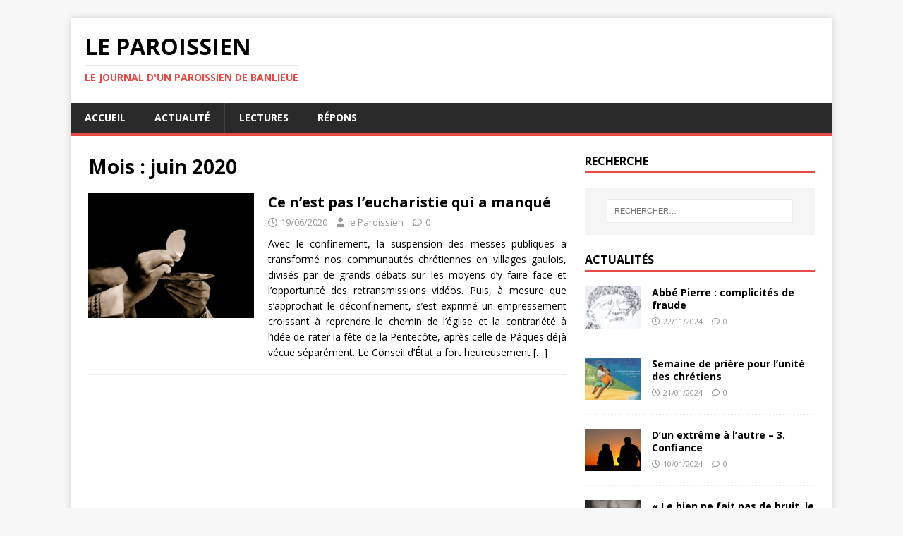

--- FILE ---
content_type: text/html; charset=UTF-8
request_url: https://www.leparoissien.fr/2020/06/
body_size: 11975
content:
<!DOCTYPE html>
<html class="no-js" lang="fr-FR">
<head>
<meta charset="UTF-8">
<meta name="viewport" content="width=device-width, initial-scale=1.0">
<link rel="profile" href="http://gmpg.org/xfn/11" />
<meta name='robots' content='noindex, follow' />
	<style>img:is([sizes="auto" i], [sizes^="auto," i]) { contain-intrinsic-size: 3000px 1500px }</style>
	
	<!-- This site is optimized with the Yoast SEO plugin v26.7 - https://yoast.com/wordpress/plugins/seo/ -->
	<title>juin 2020 - Le Paroissien</title>
	<meta property="og:locale" content="fr_FR" />
	<meta property="og:type" content="website" />
	<meta property="og:title" content="juin 2020 - Le Paroissien" />
	<meta property="og:url" content="https://www.leparoissien.fr/2020/06/" />
	<meta property="og:site_name" content="Le Paroissien" />
	<meta name="twitter:card" content="summary_large_image" />
	<script type="application/ld+json" class="yoast-schema-graph">{"@context":"https://schema.org","@graph":[{"@type":"CollectionPage","@id":"https://www.leparoissien.fr/2020/06/","url":"https://www.leparoissien.fr/2020/06/","name":"juin 2020 - Le Paroissien","isPartOf":{"@id":"https://www.leparoissien.fr/#website"},"primaryImageOfPage":{"@id":"https://www.leparoissien.fr/2020/06/#primaryimage"},"image":{"@id":"https://www.leparoissien.fr/2020/06/#primaryimage"},"thumbnailUrl":"https://www.leparoissien.fr/wp-content/uploads/2020/06/confinement-eucharistie-assemblee-scaled.jpg","breadcrumb":{"@id":"https://www.leparoissien.fr/2020/06/#breadcrumb"},"inLanguage":"fr-FR"},{"@type":"ImageObject","inLanguage":"fr-FR","@id":"https://www.leparoissien.fr/2020/06/#primaryimage","url":"https://www.leparoissien.fr/wp-content/uploads/2020/06/confinement-eucharistie-assemblee-scaled.jpg","contentUrl":"https://www.leparoissien.fr/wp-content/uploads/2020/06/confinement-eucharistie-assemblee-scaled.jpg","width":2560,"height":1707},{"@type":"BreadcrumbList","@id":"https://www.leparoissien.fr/2020/06/#breadcrumb","itemListElement":[{"@type":"ListItem","position":1,"name":"Accueil","item":"https://www.leparoissien.fr/"},{"@type":"ListItem","position":2,"name":"Archives pour juin 2020"}]},{"@type":"WebSite","@id":"https://www.leparoissien.fr/#website","url":"https://www.leparoissien.fr/","name":"Le Paroissien","description":"Le journal d&#039;un paroissien de banlieue","publisher":{"@id":"https://www.leparoissien.fr/#/schema/person/f2ab747093e3a8c32ebc5a4ffd9b78c8"},"potentialAction":[{"@type":"SearchAction","target":{"@type":"EntryPoint","urlTemplate":"https://www.leparoissien.fr/?s={search_term_string}"},"query-input":{"@type":"PropertyValueSpecification","valueRequired":true,"valueName":"search_term_string"}}],"inLanguage":"fr-FR"},{"@type":["Person","Organization"],"@id":"https://www.leparoissien.fr/#/schema/person/f2ab747093e3a8c32ebc5a4ffd9b78c8","name":"le Paroissien","image":{"@type":"ImageObject","inLanguage":"fr-FR","@id":"https://www.leparoissien.fr/#/schema/person/image/","url":"https://secure.gravatar.com/avatar/723509a0b72aa096b81c722b41a0ed6efd7dce9a80c42ba1bcd0f3ec69001694?s=96&d=mm&r=g","contentUrl":"https://secure.gravatar.com/avatar/723509a0b72aa096b81c722b41a0ed6efd7dce9a80c42ba1bcd0f3ec69001694?s=96&d=mm&r=g","caption":"le Paroissien"},"logo":{"@id":"https://www.leparoissien.fr/#/schema/person/image/"}}]}</script>
	<!-- / Yoast SEO plugin. -->


<link rel='dns-prefetch' href='//fonts.googleapis.com' />
<link rel="alternate" type="application/rss+xml" title="Le Paroissien &raquo; Flux" href="https://www.leparoissien.fr/feed/" />
<link rel="alternate" type="application/rss+xml" title="Le Paroissien &raquo; Flux des commentaires" href="https://www.leparoissien.fr/comments/feed/" />
<script type="text/javascript">
/* <![CDATA[ */
window._wpemojiSettings = {"baseUrl":"https:\/\/s.w.org\/images\/core\/emoji\/16.0.1\/72x72\/","ext":".png","svgUrl":"https:\/\/s.w.org\/images\/core\/emoji\/16.0.1\/svg\/","svgExt":".svg","source":{"concatemoji":"https:\/\/www.leparoissien.fr\/wp-includes\/js\/wp-emoji-release.min.js?ver=6.8.3"}};
/*! This file is auto-generated */
!function(s,n){var o,i,e;function c(e){try{var t={supportTests:e,timestamp:(new Date).valueOf()};sessionStorage.setItem(o,JSON.stringify(t))}catch(e){}}function p(e,t,n){e.clearRect(0,0,e.canvas.width,e.canvas.height),e.fillText(t,0,0);var t=new Uint32Array(e.getImageData(0,0,e.canvas.width,e.canvas.height).data),a=(e.clearRect(0,0,e.canvas.width,e.canvas.height),e.fillText(n,0,0),new Uint32Array(e.getImageData(0,0,e.canvas.width,e.canvas.height).data));return t.every(function(e,t){return e===a[t]})}function u(e,t){e.clearRect(0,0,e.canvas.width,e.canvas.height),e.fillText(t,0,0);for(var n=e.getImageData(16,16,1,1),a=0;a<n.data.length;a++)if(0!==n.data[a])return!1;return!0}function f(e,t,n,a){switch(t){case"flag":return n(e,"\ud83c\udff3\ufe0f\u200d\u26a7\ufe0f","\ud83c\udff3\ufe0f\u200b\u26a7\ufe0f")?!1:!n(e,"\ud83c\udde8\ud83c\uddf6","\ud83c\udde8\u200b\ud83c\uddf6")&&!n(e,"\ud83c\udff4\udb40\udc67\udb40\udc62\udb40\udc65\udb40\udc6e\udb40\udc67\udb40\udc7f","\ud83c\udff4\u200b\udb40\udc67\u200b\udb40\udc62\u200b\udb40\udc65\u200b\udb40\udc6e\u200b\udb40\udc67\u200b\udb40\udc7f");case"emoji":return!a(e,"\ud83e\udedf")}return!1}function g(e,t,n,a){var r="undefined"!=typeof WorkerGlobalScope&&self instanceof WorkerGlobalScope?new OffscreenCanvas(300,150):s.createElement("canvas"),o=r.getContext("2d",{willReadFrequently:!0}),i=(o.textBaseline="top",o.font="600 32px Arial",{});return e.forEach(function(e){i[e]=t(o,e,n,a)}),i}function t(e){var t=s.createElement("script");t.src=e,t.defer=!0,s.head.appendChild(t)}"undefined"!=typeof Promise&&(o="wpEmojiSettingsSupports",i=["flag","emoji"],n.supports={everything:!0,everythingExceptFlag:!0},e=new Promise(function(e){s.addEventListener("DOMContentLoaded",e,{once:!0})}),new Promise(function(t){var n=function(){try{var e=JSON.parse(sessionStorage.getItem(o));if("object"==typeof e&&"number"==typeof e.timestamp&&(new Date).valueOf()<e.timestamp+604800&&"object"==typeof e.supportTests)return e.supportTests}catch(e){}return null}();if(!n){if("undefined"!=typeof Worker&&"undefined"!=typeof OffscreenCanvas&&"undefined"!=typeof URL&&URL.createObjectURL&&"undefined"!=typeof Blob)try{var e="postMessage("+g.toString()+"("+[JSON.stringify(i),f.toString(),p.toString(),u.toString()].join(",")+"));",a=new Blob([e],{type:"text/javascript"}),r=new Worker(URL.createObjectURL(a),{name:"wpTestEmojiSupports"});return void(r.onmessage=function(e){c(n=e.data),r.terminate(),t(n)})}catch(e){}c(n=g(i,f,p,u))}t(n)}).then(function(e){for(var t in e)n.supports[t]=e[t],n.supports.everything=n.supports.everything&&n.supports[t],"flag"!==t&&(n.supports.everythingExceptFlag=n.supports.everythingExceptFlag&&n.supports[t]);n.supports.everythingExceptFlag=n.supports.everythingExceptFlag&&!n.supports.flag,n.DOMReady=!1,n.readyCallback=function(){n.DOMReady=!0}}).then(function(){return e}).then(function(){var e;n.supports.everything||(n.readyCallback(),(e=n.source||{}).concatemoji?t(e.concatemoji):e.wpemoji&&e.twemoji&&(t(e.twemoji),t(e.wpemoji)))}))}((window,document),window._wpemojiSettings);
/* ]]> */
</script>

<style id='wp-emoji-styles-inline-css' type='text/css'>

	img.wp-smiley, img.emoji {
		display: inline !important;
		border: none !important;
		box-shadow: none !important;
		height: 1em !important;
		width: 1em !important;
		margin: 0 0.07em !important;
		vertical-align: -0.1em !important;
		background: none !important;
		padding: 0 !important;
	}
</style>
<link rel='stylesheet' id='wp-block-library-css' href='https://www.leparoissien.fr/wp-includes/css/dist/block-library/style.min.css?ver=6.8.3' type='text/css' media='all' />
<style id='classic-theme-styles-inline-css' type='text/css'>
/*! This file is auto-generated */
.wp-block-button__link{color:#fff;background-color:#32373c;border-radius:9999px;box-shadow:none;text-decoration:none;padding:calc(.667em + 2px) calc(1.333em + 2px);font-size:1.125em}.wp-block-file__button{background:#32373c;color:#fff;text-decoration:none}
</style>
<style id='global-styles-inline-css' type='text/css'>
:root{--wp--preset--aspect-ratio--square: 1;--wp--preset--aspect-ratio--4-3: 4/3;--wp--preset--aspect-ratio--3-4: 3/4;--wp--preset--aspect-ratio--3-2: 3/2;--wp--preset--aspect-ratio--2-3: 2/3;--wp--preset--aspect-ratio--16-9: 16/9;--wp--preset--aspect-ratio--9-16: 9/16;--wp--preset--color--black: #000000;--wp--preset--color--cyan-bluish-gray: #abb8c3;--wp--preset--color--white: #ffffff;--wp--preset--color--pale-pink: #f78da7;--wp--preset--color--vivid-red: #cf2e2e;--wp--preset--color--luminous-vivid-orange: #ff6900;--wp--preset--color--luminous-vivid-amber: #fcb900;--wp--preset--color--light-green-cyan: #7bdcb5;--wp--preset--color--vivid-green-cyan: #00d084;--wp--preset--color--pale-cyan-blue: #8ed1fc;--wp--preset--color--vivid-cyan-blue: #0693e3;--wp--preset--color--vivid-purple: #9b51e0;--wp--preset--gradient--vivid-cyan-blue-to-vivid-purple: linear-gradient(135deg,rgba(6,147,227,1) 0%,rgb(155,81,224) 100%);--wp--preset--gradient--light-green-cyan-to-vivid-green-cyan: linear-gradient(135deg,rgb(122,220,180) 0%,rgb(0,208,130) 100%);--wp--preset--gradient--luminous-vivid-amber-to-luminous-vivid-orange: linear-gradient(135deg,rgba(252,185,0,1) 0%,rgba(255,105,0,1) 100%);--wp--preset--gradient--luminous-vivid-orange-to-vivid-red: linear-gradient(135deg,rgba(255,105,0,1) 0%,rgb(207,46,46) 100%);--wp--preset--gradient--very-light-gray-to-cyan-bluish-gray: linear-gradient(135deg,rgb(238,238,238) 0%,rgb(169,184,195) 100%);--wp--preset--gradient--cool-to-warm-spectrum: linear-gradient(135deg,rgb(74,234,220) 0%,rgb(151,120,209) 20%,rgb(207,42,186) 40%,rgb(238,44,130) 60%,rgb(251,105,98) 80%,rgb(254,248,76) 100%);--wp--preset--gradient--blush-light-purple: linear-gradient(135deg,rgb(255,206,236) 0%,rgb(152,150,240) 100%);--wp--preset--gradient--blush-bordeaux: linear-gradient(135deg,rgb(254,205,165) 0%,rgb(254,45,45) 50%,rgb(107,0,62) 100%);--wp--preset--gradient--luminous-dusk: linear-gradient(135deg,rgb(255,203,112) 0%,rgb(199,81,192) 50%,rgb(65,88,208) 100%);--wp--preset--gradient--pale-ocean: linear-gradient(135deg,rgb(255,245,203) 0%,rgb(182,227,212) 50%,rgb(51,167,181) 100%);--wp--preset--gradient--electric-grass: linear-gradient(135deg,rgb(202,248,128) 0%,rgb(113,206,126) 100%);--wp--preset--gradient--midnight: linear-gradient(135deg,rgb(2,3,129) 0%,rgb(40,116,252) 100%);--wp--preset--font-size--small: 13px;--wp--preset--font-size--medium: 20px;--wp--preset--font-size--large: 36px;--wp--preset--font-size--x-large: 42px;--wp--preset--spacing--20: 0.44rem;--wp--preset--spacing--30: 0.67rem;--wp--preset--spacing--40: 1rem;--wp--preset--spacing--50: 1.5rem;--wp--preset--spacing--60: 2.25rem;--wp--preset--spacing--70: 3.38rem;--wp--preset--spacing--80: 5.06rem;--wp--preset--shadow--natural: 6px 6px 9px rgba(0, 0, 0, 0.2);--wp--preset--shadow--deep: 12px 12px 50px rgba(0, 0, 0, 0.4);--wp--preset--shadow--sharp: 6px 6px 0px rgba(0, 0, 0, 0.2);--wp--preset--shadow--outlined: 6px 6px 0px -3px rgba(255, 255, 255, 1), 6px 6px rgba(0, 0, 0, 1);--wp--preset--shadow--crisp: 6px 6px 0px rgba(0, 0, 0, 1);}:where(.is-layout-flex){gap: 0.5em;}:where(.is-layout-grid){gap: 0.5em;}body .is-layout-flex{display: flex;}.is-layout-flex{flex-wrap: wrap;align-items: center;}.is-layout-flex > :is(*, div){margin: 0;}body .is-layout-grid{display: grid;}.is-layout-grid > :is(*, div){margin: 0;}:where(.wp-block-columns.is-layout-flex){gap: 2em;}:where(.wp-block-columns.is-layout-grid){gap: 2em;}:where(.wp-block-post-template.is-layout-flex){gap: 1.25em;}:where(.wp-block-post-template.is-layout-grid){gap: 1.25em;}.has-black-color{color: var(--wp--preset--color--black) !important;}.has-cyan-bluish-gray-color{color: var(--wp--preset--color--cyan-bluish-gray) !important;}.has-white-color{color: var(--wp--preset--color--white) !important;}.has-pale-pink-color{color: var(--wp--preset--color--pale-pink) !important;}.has-vivid-red-color{color: var(--wp--preset--color--vivid-red) !important;}.has-luminous-vivid-orange-color{color: var(--wp--preset--color--luminous-vivid-orange) !important;}.has-luminous-vivid-amber-color{color: var(--wp--preset--color--luminous-vivid-amber) !important;}.has-light-green-cyan-color{color: var(--wp--preset--color--light-green-cyan) !important;}.has-vivid-green-cyan-color{color: var(--wp--preset--color--vivid-green-cyan) !important;}.has-pale-cyan-blue-color{color: var(--wp--preset--color--pale-cyan-blue) !important;}.has-vivid-cyan-blue-color{color: var(--wp--preset--color--vivid-cyan-blue) !important;}.has-vivid-purple-color{color: var(--wp--preset--color--vivid-purple) !important;}.has-black-background-color{background-color: var(--wp--preset--color--black) !important;}.has-cyan-bluish-gray-background-color{background-color: var(--wp--preset--color--cyan-bluish-gray) !important;}.has-white-background-color{background-color: var(--wp--preset--color--white) !important;}.has-pale-pink-background-color{background-color: var(--wp--preset--color--pale-pink) !important;}.has-vivid-red-background-color{background-color: var(--wp--preset--color--vivid-red) !important;}.has-luminous-vivid-orange-background-color{background-color: var(--wp--preset--color--luminous-vivid-orange) !important;}.has-luminous-vivid-amber-background-color{background-color: var(--wp--preset--color--luminous-vivid-amber) !important;}.has-light-green-cyan-background-color{background-color: var(--wp--preset--color--light-green-cyan) !important;}.has-vivid-green-cyan-background-color{background-color: var(--wp--preset--color--vivid-green-cyan) !important;}.has-pale-cyan-blue-background-color{background-color: var(--wp--preset--color--pale-cyan-blue) !important;}.has-vivid-cyan-blue-background-color{background-color: var(--wp--preset--color--vivid-cyan-blue) !important;}.has-vivid-purple-background-color{background-color: var(--wp--preset--color--vivid-purple) !important;}.has-black-border-color{border-color: var(--wp--preset--color--black) !important;}.has-cyan-bluish-gray-border-color{border-color: var(--wp--preset--color--cyan-bluish-gray) !important;}.has-white-border-color{border-color: var(--wp--preset--color--white) !important;}.has-pale-pink-border-color{border-color: var(--wp--preset--color--pale-pink) !important;}.has-vivid-red-border-color{border-color: var(--wp--preset--color--vivid-red) !important;}.has-luminous-vivid-orange-border-color{border-color: var(--wp--preset--color--luminous-vivid-orange) !important;}.has-luminous-vivid-amber-border-color{border-color: var(--wp--preset--color--luminous-vivid-amber) !important;}.has-light-green-cyan-border-color{border-color: var(--wp--preset--color--light-green-cyan) !important;}.has-vivid-green-cyan-border-color{border-color: var(--wp--preset--color--vivid-green-cyan) !important;}.has-pale-cyan-blue-border-color{border-color: var(--wp--preset--color--pale-cyan-blue) !important;}.has-vivid-cyan-blue-border-color{border-color: var(--wp--preset--color--vivid-cyan-blue) !important;}.has-vivid-purple-border-color{border-color: var(--wp--preset--color--vivid-purple) !important;}.has-vivid-cyan-blue-to-vivid-purple-gradient-background{background: var(--wp--preset--gradient--vivid-cyan-blue-to-vivid-purple) !important;}.has-light-green-cyan-to-vivid-green-cyan-gradient-background{background: var(--wp--preset--gradient--light-green-cyan-to-vivid-green-cyan) !important;}.has-luminous-vivid-amber-to-luminous-vivid-orange-gradient-background{background: var(--wp--preset--gradient--luminous-vivid-amber-to-luminous-vivid-orange) !important;}.has-luminous-vivid-orange-to-vivid-red-gradient-background{background: var(--wp--preset--gradient--luminous-vivid-orange-to-vivid-red) !important;}.has-very-light-gray-to-cyan-bluish-gray-gradient-background{background: var(--wp--preset--gradient--very-light-gray-to-cyan-bluish-gray) !important;}.has-cool-to-warm-spectrum-gradient-background{background: var(--wp--preset--gradient--cool-to-warm-spectrum) !important;}.has-blush-light-purple-gradient-background{background: var(--wp--preset--gradient--blush-light-purple) !important;}.has-blush-bordeaux-gradient-background{background: var(--wp--preset--gradient--blush-bordeaux) !important;}.has-luminous-dusk-gradient-background{background: var(--wp--preset--gradient--luminous-dusk) !important;}.has-pale-ocean-gradient-background{background: var(--wp--preset--gradient--pale-ocean) !important;}.has-electric-grass-gradient-background{background: var(--wp--preset--gradient--electric-grass) !important;}.has-midnight-gradient-background{background: var(--wp--preset--gradient--midnight) !important;}.has-small-font-size{font-size: var(--wp--preset--font-size--small) !important;}.has-medium-font-size{font-size: var(--wp--preset--font-size--medium) !important;}.has-large-font-size{font-size: var(--wp--preset--font-size--large) !important;}.has-x-large-font-size{font-size: var(--wp--preset--font-size--x-large) !important;}
:where(.wp-block-post-template.is-layout-flex){gap: 1.25em;}:where(.wp-block-post-template.is-layout-grid){gap: 1.25em;}
:where(.wp-block-columns.is-layout-flex){gap: 2em;}:where(.wp-block-columns.is-layout-grid){gap: 2em;}
:root :where(.wp-block-pullquote){font-size: 1.5em;line-height: 1.6;}
</style>
<link rel='stylesheet' id='contact-form-7-css' href='https://www.leparoissien.fr/wp-content/plugins/contact-form-7/includes/css/styles.css?ver=6.1.4' type='text/css' media='all' />
<link rel='stylesheet' id='crp-public-css' href='https://www.leparoissien.fr/wp-content/plugins/custom-related-posts/dist/public.css?ver=1.8.0' type='text/css' media='all' />
<link rel='stylesheet' id='parent-style-css' href='https://www.leparoissien.fr/wp-content/themes/mh-magazine-lite/style.css?ver=6.8.3' type='text/css' media='all' />
<link rel='stylesheet' id='mh-google-fonts-css' href='https://fonts.googleapis.com/css?family=Open+Sans:400,400italic,700,600' type='text/css' media='all' />
<link rel='stylesheet' id='mh-magazine-lite-css' href='https://www.leparoissien.fr/wp-content/themes/leparoissien/style.css?ver=2.10.0' type='text/css' media='all' />
<link rel='stylesheet' id='mh-font-awesome-css' href='https://www.leparoissien.fr/wp-content/themes/mh-magazine-lite/includes/font-awesome.min.css' type='text/css' media='all' />
<script type="text/javascript" src="https://www.leparoissien.fr/wp-includes/js/jquery/jquery.min.js?ver=3.7.1" id="jquery-core-js"></script>
<script type="text/javascript" src="https://www.leparoissien.fr/wp-includes/js/jquery/jquery-migrate.min.js?ver=3.4.1" id="jquery-migrate-js"></script>
<script type="text/javascript" id="mh-scripts-js-extra">
/* <![CDATA[ */
var mh_magazine = {"text":{"toggle_menu":"Toggle Menu"}};
/* ]]> */
</script>
<script type="text/javascript" src="https://www.leparoissien.fr/wp-content/themes/mh-magazine-lite/js/scripts.js?ver=2.10.0" id="mh-scripts-js"></script>
<link rel="https://api.w.org/" href="https://www.leparoissien.fr/wp-json/" /><link rel="EditURI" type="application/rsd+xml" title="RSD" href="https://www.leparoissien.fr/xmlrpc.php?rsd" />
<meta name="generator" content="WordPress 6.8.3" />
<!--[if lt IE 9]>
<script src="https://www.leparoissien.fr/wp-content/themes/mh-magazine-lite/js/css3-mediaqueries.js"></script>
<![endif]-->
<link rel="icon" href="https://www.leparoissien.fr/wp-content/uploads/2019/12/cropped-logo-le-paroissien-32x32.jpg" sizes="32x32" />
<link rel="icon" href="https://www.leparoissien.fr/wp-content/uploads/2019/12/cropped-logo-le-paroissien-192x192.jpg" sizes="192x192" />
<link rel="apple-touch-icon" href="https://www.leparoissien.fr/wp-content/uploads/2019/12/cropped-logo-le-paroissien-180x180.jpg" />
<meta name="msapplication-TileImage" content="https://www.leparoissien.fr/wp-content/uploads/2019/12/cropped-logo-le-paroissien-270x270.jpg" />
</head>
<body id="mh-mobile" class="archive date wp-theme-mh-magazine-lite wp-child-theme-leparoissien mh-right-sb" itemscope="itemscope" itemtype="https://schema.org/WebPage">
<div class="mh-container mh-container-outer">
<div class="mh-header-mobile-nav mh-clearfix"></div>
<header class="mh-header" itemscope="itemscope" itemtype="https://schema.org/WPHeader">
	<div class="mh-container mh-container-inner mh-row mh-clearfix">
		<div class="mh-custom-header mh-clearfix">
<div class="mh-site-identity">
<div class="mh-site-logo" role="banner" itemscope="itemscope" itemtype="https://schema.org/Brand">
<div class="mh-header-text">
<a class="mh-header-text-link" href="https://www.leparoissien.fr/" title="Le Paroissien" rel="home">
<h2 class="mh-header-title">Le Paroissien</h2>
<h3 class="mh-header-tagline">Le journal d&#039;un paroissien de banlieue</h3>
</a>
</div>
</div>
</div>
</div>
	</div>
	<div class="mh-main-nav-wrap">
		<nav class="mh-navigation mh-main-nav mh-container mh-container-inner mh-clearfix" itemscope="itemscope" itemtype="https://schema.org/SiteNavigationElement">
			<div class="menu-menu-principal-container"><ul id="menu-menu-principal" class="menu"><li id="menu-item-10" class="menu-item menu-item-type-custom menu-item-object-custom menu-item-home menu-item-10"><a href="https://www.leparoissien.fr/">Accueil</a></li>
<li id="menu-item-84" class="menu-item menu-item-type-taxonomy menu-item-object-category menu-item-84"><a href="https://www.leparoissien.fr/category/actualite/">Actualité</a></li>
<li id="menu-item-85" class="menu-item menu-item-type-taxonomy menu-item-object-category menu-item-85"><a href="https://www.leparoissien.fr/category/lectures/">Lectures</a></li>
<li id="menu-item-572" class="menu-item menu-item-type-taxonomy menu-item-object-category menu-item-572"><a href="https://www.leparoissien.fr/category/repons/">Répons</a></li>
</ul></div>		</nav>
	</div>
</header><div class="mh-wrapper mh-clearfix">
	<div id="main-content" class="mh-loop mh-content" role="main">			<header class="page-header"><h1 class="page-title">Mois : <span>juin 2020</span></h1>			</header><article class="mh-loop-item mh-clearfix post-145 post type-post status-publish format-standard has-post-thumbnail hentry category-actualite">
	<figure class="mh-loop-thumb">
		<a href="https://www.leparoissien.fr/2020/06/19/ce-nest-pas-leucharistie-qui-a-manque/"><img width="326" height="245" src="https://www.leparoissien.fr/wp-content/uploads/2020/06/confinement-eucharistie-assemblee-326x245.jpg" class="attachment-mh-magazine-lite-medium size-mh-magazine-lite-medium wp-post-image" alt="" decoding="async" fetchpriority="high" srcset="https://www.leparoissien.fr/wp-content/uploads/2020/06/confinement-eucharistie-assemblee-326x245.jpg 326w, https://www.leparoissien.fr/wp-content/uploads/2020/06/confinement-eucharistie-assemblee-678x509.jpg 678w, https://www.leparoissien.fr/wp-content/uploads/2020/06/confinement-eucharistie-assemblee-80x60.jpg 80w" sizes="(max-width: 326px) 100vw, 326px" />		</a>
	</figure>
	<div class="mh-loop-content mh-clearfix">
		<header class="mh-loop-header">
			<h3 class="entry-title mh-loop-title">
				<a href="https://www.leparoissien.fr/2020/06/19/ce-nest-pas-leucharistie-qui-a-manque/" rel="bookmark">
					Ce n’est pas l’eucharistie qui a manqué				</a>
			</h3>
			<div class="mh-meta mh-loop-meta">
				<span class="mh-meta-date updated"><i class="far fa-clock"></i>19/06/2020</span>
<span class="mh-meta-author author vcard"><i class="fa fa-user"></i><a class="fn" href="https://www.leparoissien.fr/author/leparoissien/">le Paroissien</a></span>
<span class="mh-meta-comments"><i class="far fa-comment"></i><a class="mh-comment-count-link" href="https://www.leparoissien.fr/2020/06/19/ce-nest-pas-leucharistie-qui-a-manque/#mh-comments">0</a></span>
			</div>
		</header>
		<div class="mh-loop-excerpt">
			<div class="mh-excerpt"><p>Avec le confinement, la suspension des messes publiques a transformé nos communautés chrétiennes en villages gaulois, divisés par de grands débats sur les moyens d’y faire face et l’opportunité des retransmissions vidéos. Puis, à mesure que s’approchait le déconfinement, s’est exprimé un empressement croissant à reprendre le chemin de l’église et la contrariété à l’idée de rater la fête de la Pentecôte, après celle de Pâques déjà vécue séparément. Le Conseil d’État a fort heureusement <a class="mh-excerpt-more" href="https://www.leparoissien.fr/2020/06/19/ce-nest-pas-leucharistie-qui-a-manque/" title="Ce n’est pas l’eucharistie qui a manqué">[&#8230;]</a></p>
</div>		</div>
	</div>
</article>	</div>
	<aside class="mh-widget-col-1 mh-sidebar" itemscope="itemscope" itemtype="https://schema.org/WPSideBar"><div id="search-3" class="mh-widget widget_search"><h4 class="mh-widget-title"><span class="mh-widget-title-inner">Recherche</span></h4><form role="search" method="get" class="search-form" action="https://www.leparoissien.fr/">
				<label>
					<span class="screen-reader-text">Rechercher :</span>
					<input type="search" class="search-field" placeholder="Rechercher…" value="" name="s" />
				</label>
				<input type="submit" class="search-submit" value="Rechercher" />
			</form></div><div id="mh_custom_posts-3" class="mh-widget mh_custom_posts"><h4 class="mh-widget-title"><span class="mh-widget-title-inner"><a href="https://www.leparoissien.fr/category/actualite/" class="mh-widget-title-link">Actualités</a></span></h4>			<ul class="mh-custom-posts-widget mh-clearfix">					<li class="post-935 mh-custom-posts-item mh-custom-posts-small mh-clearfix">
						<figure class="mh-custom-posts-thumb">
							<a href="https://www.leparoissien.fr/2024/11/22/abbe-pierre-complicites-de-fraude/" title="Abbé Pierre&nbsp;: complicités de fraude"><img width="80" height="60" src="https://www.leparoissien.fr/wp-content/uploads/2024/10/abbe-pierre-80x60.jpg" class="attachment-mh-magazine-lite-small size-mh-magazine-lite-small wp-post-image" alt="" decoding="async" loading="lazy" srcset="https://www.leparoissien.fr/wp-content/uploads/2024/10/abbe-pierre-80x60.jpg 80w, https://www.leparoissien.fr/wp-content/uploads/2024/10/abbe-pierre-678x509.jpg 678w, https://www.leparoissien.fr/wp-content/uploads/2024/10/abbe-pierre-326x245.jpg 326w" sizes="auto, (max-width: 80px) 100vw, 80px" />							</a>
						</figure>
						<div class="mh-custom-posts-header">
							<p class="mh-custom-posts-small-title">
								<a href="https://www.leparoissien.fr/2024/11/22/abbe-pierre-complicites-de-fraude/" title="Abbé Pierre&nbsp;: complicités de fraude">
									Abbé Pierre&nbsp;: complicités de fraude								</a>
							</p>
							<div class="mh-meta mh-custom-posts-meta">
								<span class="mh-meta-date updated"><i class="far fa-clock"></i>22/11/2024</span>
<span class="mh-meta-comments"><i class="far fa-comment"></i><a class="mh-comment-count-link" href="https://www.leparoissien.fr/2024/11/22/abbe-pierre-complicites-de-fraude/#mh-comments">0</a></span>
							</div>
						</div>
					</li>					<li class="post-912 mh-custom-posts-item mh-custom-posts-small mh-clearfix">
						<figure class="mh-custom-posts-thumb">
							<a href="https://www.leparoissien.fr/2024/01/21/semaine-de-priere-pour-lunite-des-chretiens/" title="Semaine de prière pour l’unité des chrétiens"><img width="80" height="60" src="https://www.leparoissien.fr/wp-content/uploads/2024/01/semaine-priere-unite-chretiens-2024-80x60.jpg" class="attachment-mh-magazine-lite-small size-mh-magazine-lite-small wp-post-image" alt="" decoding="async" loading="lazy" srcset="https://www.leparoissien.fr/wp-content/uploads/2024/01/semaine-priere-unite-chretiens-2024-80x60.jpg 80w, https://www.leparoissien.fr/wp-content/uploads/2024/01/semaine-priere-unite-chretiens-2024-678x509.jpg 678w, https://www.leparoissien.fr/wp-content/uploads/2024/01/semaine-priere-unite-chretiens-2024-326x245.jpg 326w" sizes="auto, (max-width: 80px) 100vw, 80px" />							</a>
						</figure>
						<div class="mh-custom-posts-header">
							<p class="mh-custom-posts-small-title">
								<a href="https://www.leparoissien.fr/2024/01/21/semaine-de-priere-pour-lunite-des-chretiens/" title="Semaine de prière pour l’unité des chrétiens">
									Semaine de prière pour l’unité des chrétiens								</a>
							</p>
							<div class="mh-meta mh-custom-posts-meta">
								<span class="mh-meta-date updated"><i class="far fa-clock"></i>21/01/2024</span>
<span class="mh-meta-comments"><i class="far fa-comment"></i><a class="mh-comment-count-link" href="https://www.leparoissien.fr/2024/01/21/semaine-de-priere-pour-lunite-des-chretiens/#mh-comments">0</a></span>
							</div>
						</div>
					</li>					<li class="post-892 mh-custom-posts-item mh-custom-posts-small mh-clearfix">
						<figure class="mh-custom-posts-thumb">
							<a href="https://www.leparoissien.fr/2024/01/10/dun-extreme-a-lautre-3-confiance/" title="D’un extrême à l’autre – 3. Confiance"><img width="80" height="60" src="https://www.leparoissien.fr/wp-content/uploads/2024/01/confiance-80x60.jpg" class="attachment-mh-magazine-lite-small size-mh-magazine-lite-small wp-post-image" alt="" decoding="async" loading="lazy" srcset="https://www.leparoissien.fr/wp-content/uploads/2024/01/confiance-80x60.jpg 80w, https://www.leparoissien.fr/wp-content/uploads/2024/01/confiance-678x509.jpg 678w, https://www.leparoissien.fr/wp-content/uploads/2024/01/confiance-326x245.jpg 326w" sizes="auto, (max-width: 80px) 100vw, 80px" />							</a>
						</figure>
						<div class="mh-custom-posts-header">
							<p class="mh-custom-posts-small-title">
								<a href="https://www.leparoissien.fr/2024/01/10/dun-extreme-a-lautre-3-confiance/" title="D’un extrême à l’autre – 3. Confiance">
									D’un extrême à l’autre – 3. Confiance								</a>
							</p>
							<div class="mh-meta mh-custom-posts-meta">
								<span class="mh-meta-date updated"><i class="far fa-clock"></i>10/01/2024</span>
<span class="mh-meta-comments"><i class="far fa-comment"></i><a class="mh-comment-count-link" href="https://www.leparoissien.fr/2024/01/10/dun-extreme-a-lautre-3-confiance/#mh-comments">0</a></span>
							</div>
						</div>
					</li>					<li class="post-863 mh-custom-posts-item mh-custom-posts-small mh-clearfix">
						<figure class="mh-custom-posts-thumb">
							<a href="https://www.leparoissien.fr/2023/08/21/le-bien-ne-fait-pas-de-bruit-le-bruit-ne-fait-pas-de-bien/" title="«&nbsp;Le bien ne fait pas de bruit, le bruit ne fait pas de bien&nbsp;»"><img width="80" height="60" src="https://www.leparoissien.fr/wp-content/uploads/2023/08/silence-bruit-bien-80x60.jpg" class="attachment-mh-magazine-lite-small size-mh-magazine-lite-small wp-post-image" alt="" decoding="async" loading="lazy" srcset="https://www.leparoissien.fr/wp-content/uploads/2023/08/silence-bruit-bien-80x60.jpg 80w, https://www.leparoissien.fr/wp-content/uploads/2023/08/silence-bruit-bien-678x509.jpg 678w, https://www.leparoissien.fr/wp-content/uploads/2023/08/silence-bruit-bien-326x245.jpg 326w" sizes="auto, (max-width: 80px) 100vw, 80px" />							</a>
						</figure>
						<div class="mh-custom-posts-header">
							<p class="mh-custom-posts-small-title">
								<a href="https://www.leparoissien.fr/2023/08/21/le-bien-ne-fait-pas-de-bruit-le-bruit-ne-fait-pas-de-bien/" title="«&nbsp;Le bien ne fait pas de bruit, le bruit ne fait pas de bien&nbsp;»">
									«&nbsp;Le bien ne fait pas de bruit, le bruit ne fait pas de bien&nbsp;»								</a>
							</p>
							<div class="mh-meta mh-custom-posts-meta">
								<span class="mh-meta-date updated"><i class="far fa-clock"></i>21/08/2023</span>
<span class="mh-meta-comments"><i class="far fa-comment"></i><a class="mh-comment-count-link" href="https://www.leparoissien.fr/2023/08/21/le-bien-ne-fait-pas-de-bruit-le-bruit-ne-fait-pas-de-bien/#mh-comments">0</a></span>
							</div>
						</div>
					</li>					<li class="post-840 mh-custom-posts-item mh-custom-posts-small mh-clearfix">
						<figure class="mh-custom-posts-thumb">
							<a href="https://www.leparoissien.fr/2023/08/17/priere-universelle/" title="Prière universelle"><img width="80" height="60" src="https://www.leparoissien.fr/wp-content/uploads/2023/08/P3140015-300x225-1-80x60.jpg" class="attachment-mh-magazine-lite-small size-mh-magazine-lite-small wp-post-image" alt="" decoding="async" loading="lazy" srcset="https://www.leparoissien.fr/wp-content/uploads/2023/08/P3140015-300x225-1-80x60.jpg 80w, https://www.leparoissien.fr/wp-content/uploads/2023/08/P3140015-300x225-1.jpg 300w" sizes="auto, (max-width: 80px) 100vw, 80px" />							</a>
						</figure>
						<div class="mh-custom-posts-header">
							<p class="mh-custom-posts-small-title">
								<a href="https://www.leparoissien.fr/2023/08/17/priere-universelle/" title="Prière universelle">
									Prière universelle								</a>
							</p>
							<div class="mh-meta mh-custom-posts-meta">
								<span class="mh-meta-date updated"><i class="far fa-clock"></i>17/08/2023</span>
<span class="mh-meta-comments"><i class="far fa-comment"></i><a class="mh-comment-count-link" href="https://www.leparoissien.fr/2023/08/17/priere-universelle/#mh-comments">0</a></span>
							</div>
						</div>
					</li>        	</ul></div><div id="mh_custom_posts-4" class="mh-widget mh_custom_posts"><h4 class="mh-widget-title"><span class="mh-widget-title-inner"><a href="https://www.leparoissien.fr/category/lectures/" class="mh-widget-title-link">Lectures récentes</a></span></h4>			<ul class="mh-custom-posts-widget mh-clearfix">					<li class="post-831 mh-custom-posts-item mh-custom-posts-small mh-clearfix">
						<figure class="mh-custom-posts-thumb">
							<a href="https://www.leparoissien.fr/2023/08/06/quand-leglise-seffondre-jacques-benoit-rauscher/" title="Quand l’Église s’effondre, Jacques-Benoît Rauscher"><img width="80" height="60" src="https://www.leparoissien.fr/wp-content/uploads/2023/08/quand-eglise-effondre-jacques-benoit-rauscher-80x60.jpg" class="attachment-mh-magazine-lite-small size-mh-magazine-lite-small wp-post-image" alt="" decoding="async" loading="lazy" srcset="https://www.leparoissien.fr/wp-content/uploads/2023/08/quand-eglise-effondre-jacques-benoit-rauscher-80x60.jpg 80w, https://www.leparoissien.fr/wp-content/uploads/2023/08/quand-eglise-effondre-jacques-benoit-rauscher-678x509.jpg 678w, https://www.leparoissien.fr/wp-content/uploads/2023/08/quand-eglise-effondre-jacques-benoit-rauscher-326x245.jpg 326w" sizes="auto, (max-width: 80px) 100vw, 80px" />							</a>
						</figure>
						<div class="mh-custom-posts-header">
							<p class="mh-custom-posts-small-title">
								<a href="https://www.leparoissien.fr/2023/08/06/quand-leglise-seffondre-jacques-benoit-rauscher/" title="Quand l’Église s’effondre, Jacques-Benoît Rauscher">
									Quand l’Église s’effondre, Jacques-Benoît Rauscher								</a>
							</p>
							<div class="mh-meta mh-custom-posts-meta">
								<span class="mh-meta-date updated"><i class="far fa-clock"></i>06/08/2023</span>
<span class="mh-meta-comments"><i class="far fa-comment"></i><a class="mh-comment-count-link" href="https://www.leparoissien.fr/2023/08/06/quand-leglise-seffondre-jacques-benoit-rauscher/#mh-comments">1</a></span>
							</div>
						</div>
					</li>					<li class="post-545 mh-custom-posts-item mh-custom-posts-small mh-clearfix">
						<figure class="mh-custom-posts-thumb">
							<a href="https://www.leparoissien.fr/2022/10/12/fin-de-vie-en-republique-erwan-le-morhedec/" title="Fin de vie en République, Erwan Le Morhedec"><img width="80" height="60" src="https://www.leparoissien.fr/wp-content/uploads/2022/04/fin-de-vie-en-republique-erwan-le-morhedec-80x60.jpg" class="attachment-mh-magazine-lite-small size-mh-magazine-lite-small wp-post-image" alt="" decoding="async" loading="lazy" srcset="https://www.leparoissien.fr/wp-content/uploads/2022/04/fin-de-vie-en-republique-erwan-le-morhedec-80x60.jpg 80w, https://www.leparoissien.fr/wp-content/uploads/2022/04/fin-de-vie-en-republique-erwan-le-morhedec-678x509.jpg 678w, https://www.leparoissien.fr/wp-content/uploads/2022/04/fin-de-vie-en-republique-erwan-le-morhedec-326x245.jpg 326w" sizes="auto, (max-width: 80px) 100vw, 80px" />							</a>
						</figure>
						<div class="mh-custom-posts-header">
							<p class="mh-custom-posts-small-title">
								<a href="https://www.leparoissien.fr/2022/10/12/fin-de-vie-en-republique-erwan-le-morhedec/" title="Fin de vie en République, Erwan Le Morhedec">
									Fin de vie en République, Erwan Le Morhedec								</a>
							</p>
							<div class="mh-meta mh-custom-posts-meta">
								<span class="mh-meta-date updated"><i class="far fa-clock"></i>12/10/2022</span>
<span class="mh-meta-comments"><i class="far fa-comment"></i><a class="mh-comment-count-link" href="https://www.leparoissien.fr/2022/10/12/fin-de-vie-en-republique-erwan-le-morhedec/#mh-comments">3</a></span>
							</div>
						</div>
					</li>					<li class="post-489 mh-custom-posts-item mh-custom-posts-small mh-clearfix">
						<figure class="mh-custom-posts-thumb">
							<a href="https://www.leparoissien.fr/2022/04/26/comment-tuer-jesus-philippe-lefebvre/" title="Comment tuer Jésus, Philippe Lefebvre"><img width="80" height="60" src="https://www.leparoissien.fr/wp-content/uploads/2022/03/comment-tuer-jesus-philippe-lefebvre-80x60.jpg" class="attachment-mh-magazine-lite-small size-mh-magazine-lite-small wp-post-image" alt="" decoding="async" loading="lazy" srcset="https://www.leparoissien.fr/wp-content/uploads/2022/03/comment-tuer-jesus-philippe-lefebvre-80x60.jpg 80w, https://www.leparoissien.fr/wp-content/uploads/2022/03/comment-tuer-jesus-philippe-lefebvre-678x509.jpg 678w, https://www.leparoissien.fr/wp-content/uploads/2022/03/comment-tuer-jesus-philippe-lefebvre-326x245.jpg 326w" sizes="auto, (max-width: 80px) 100vw, 80px" />							</a>
						</figure>
						<div class="mh-custom-posts-header">
							<p class="mh-custom-posts-small-title">
								<a href="https://www.leparoissien.fr/2022/04/26/comment-tuer-jesus-philippe-lefebvre/" title="Comment tuer Jésus, Philippe Lefebvre">
									Comment tuer Jésus, Philippe Lefebvre								</a>
							</p>
							<div class="mh-meta mh-custom-posts-meta">
								<span class="mh-meta-date updated"><i class="far fa-clock"></i>26/04/2022</span>
<span class="mh-meta-comments"><i class="far fa-comment"></i><a class="mh-comment-count-link" href="https://www.leparoissien.fr/2022/04/26/comment-tuer-jesus-philippe-lefebvre/#mh-comments">0</a></span>
							</div>
						</div>
					</li>					<li class="post-282 mh-custom-posts-item mh-custom-posts-small mh-clearfix">
						<figure class="mh-custom-posts-thumb">
							<a href="https://www.leparoissien.fr/2021/01/03/la-grande-epreuve-etienne-de-montety/" title="La grande épreuve, Étienne de Montety"><img width="80" height="60" src="https://www.leparoissien.fr/wp-content/uploads/2021/01/la-grande-epreuve-etienne-de-montety-80x60.jpg" class="attachment-mh-magazine-lite-small size-mh-magazine-lite-small wp-post-image" alt="" decoding="async" loading="lazy" srcset="https://www.leparoissien.fr/wp-content/uploads/2021/01/la-grande-epreuve-etienne-de-montety-80x60.jpg 80w, https://www.leparoissien.fr/wp-content/uploads/2021/01/la-grande-epreuve-etienne-de-montety-678x509.jpg 678w, https://www.leparoissien.fr/wp-content/uploads/2021/01/la-grande-epreuve-etienne-de-montety-326x245.jpg 326w" sizes="auto, (max-width: 80px) 100vw, 80px" />							</a>
						</figure>
						<div class="mh-custom-posts-header">
							<p class="mh-custom-posts-small-title">
								<a href="https://www.leparoissien.fr/2021/01/03/la-grande-epreuve-etienne-de-montety/" title="La grande épreuve, Étienne de Montety">
									La grande épreuve, Étienne de Montety								</a>
							</p>
							<div class="mh-meta mh-custom-posts-meta">
								<span class="mh-meta-date updated"><i class="far fa-clock"></i>03/01/2021</span>
<span class="mh-meta-comments"><i class="far fa-comment"></i><a class="mh-comment-count-link" href="https://www.leparoissien.fr/2021/01/03/la-grande-epreuve-etienne-de-montety/#mh-comments">0</a></span>
							</div>
						</div>
					</li>					<li class="post-262 mh-custom-posts-item mh-custom-posts-small mh-clearfix">
						<figure class="mh-custom-posts-thumb">
							<a href="https://www.leparoissien.fr/2020/11/04/la-fraude-mystique-de-marthe-robin-conrad-de-meester/" title="La fraude mystique de Marthe Robin, Conrad De Meester"><img width="80" height="60" src="https://www.leparoissien.fr/wp-content/uploads/2020/11/marthe-robin-fraude-mystique-conrad-de-meester-80x60.jpg" class="attachment-mh-magazine-lite-small size-mh-magazine-lite-small wp-post-image" alt="" decoding="async" loading="lazy" srcset="https://www.leparoissien.fr/wp-content/uploads/2020/11/marthe-robin-fraude-mystique-conrad-de-meester-80x60.jpg 80w, https://www.leparoissien.fr/wp-content/uploads/2020/11/marthe-robin-fraude-mystique-conrad-de-meester-678x509.jpg 678w, https://www.leparoissien.fr/wp-content/uploads/2020/11/marthe-robin-fraude-mystique-conrad-de-meester-326x245.jpg 326w" sizes="auto, (max-width: 80px) 100vw, 80px" />							</a>
						</figure>
						<div class="mh-custom-posts-header">
							<p class="mh-custom-posts-small-title">
								<a href="https://www.leparoissien.fr/2020/11/04/la-fraude-mystique-de-marthe-robin-conrad-de-meester/" title="La fraude mystique de Marthe Robin, Conrad De Meester">
									La fraude mystique de Marthe Robin, Conrad De Meester								</a>
							</p>
							<div class="mh-meta mh-custom-posts-meta">
								<span class="mh-meta-date updated"><i class="far fa-clock"></i>04/11/2020</span>
<span class="mh-meta-comments"><i class="far fa-comment"></i><a class="mh-comment-count-link" href="https://www.leparoissien.fr/2020/11/04/la-fraude-mystique-de-marthe-robin-conrad-de-meester/#mh-comments">7</a></span>
							</div>
						</div>
					</li>        	</ul></div><div id="mh_custom_posts-10" class="mh-widget mh_custom_posts"><h4 class="mh-widget-title"><span class="mh-widget-title-inner"><a href="https://www.leparoissien.fr/category/repons/" class="mh-widget-title-link">Répons</a></span></h4>			<ul class="mh-custom-posts-widget mh-clearfix">					<li class="post-960 mh-custom-posts-item mh-custom-posts-small mh-clearfix">
						<figure class="mh-custom-posts-thumb">
							<a href="https://www.leparoissien.fr/2025/12/01/lun-est-pris-lautre-non/" title="L&rsquo;un est pris, l&rsquo;autre non"><img width="80" height="60" src="https://www.leparoissien.fr/wp-content/uploads/2025/12/deluge-mosaique-saint-marc-80x60.png" class="attachment-mh-magazine-lite-small size-mh-magazine-lite-small wp-post-image" alt="" decoding="async" loading="lazy" srcset="https://www.leparoissien.fr/wp-content/uploads/2025/12/deluge-mosaique-saint-marc-80x60.png 80w, https://www.leparoissien.fr/wp-content/uploads/2025/12/deluge-mosaique-saint-marc-678x509.png 678w, https://www.leparoissien.fr/wp-content/uploads/2025/12/deluge-mosaique-saint-marc-326x245.png 326w" sizes="auto, (max-width: 80px) 100vw, 80px" />							</a>
						</figure>
						<div class="mh-custom-posts-header">
							<p class="mh-custom-posts-small-title">
								<a href="https://www.leparoissien.fr/2025/12/01/lun-est-pris-lautre-non/" title="L&rsquo;un est pris, l&rsquo;autre non">
									L&rsquo;un est pris, l&rsquo;autre non								</a>
							</p>
							<div class="mh-meta mh-custom-posts-meta">
								<span class="mh-meta-date updated"><i class="far fa-clock"></i>01/12/2025</span>
<span class="mh-meta-comments"><i class="far fa-comment"></i><a class="mh-comment-count-link" href="https://www.leparoissien.fr/2025/12/01/lun-est-pris-lautre-non/#mh-comments">0</a></span>
							</div>
						</div>
					</li>					<li class="post-964 mh-custom-posts-item mh-custom-posts-small mh-clearfix">
						<figure class="mh-custom-posts-thumb">
							<a href="https://www.leparoissien.fr/2025/10/27/le-pharisien-le-publicain-et-moi/" title="Le pharisien, le publicain&#8230; et moi"><img width="80" height="60" src="https://www.leparoissien.fr/wp-content/uploads/2025/12/pharisien_publicain_matthaus_merian-80x60.jpg" class="attachment-mh-magazine-lite-small size-mh-magazine-lite-small wp-post-image" alt="" decoding="async" loading="lazy" srcset="https://www.leparoissien.fr/wp-content/uploads/2025/12/pharisien_publicain_matthaus_merian-80x60.jpg 80w, https://www.leparoissien.fr/wp-content/uploads/2025/12/pharisien_publicain_matthaus_merian-678x509.jpg 678w, https://www.leparoissien.fr/wp-content/uploads/2025/12/pharisien_publicain_matthaus_merian-326x245.jpg 326w" sizes="auto, (max-width: 80px) 100vw, 80px" />							</a>
						</figure>
						<div class="mh-custom-posts-header">
							<p class="mh-custom-posts-small-title">
								<a href="https://www.leparoissien.fr/2025/10/27/le-pharisien-le-publicain-et-moi/" title="Le pharisien, le publicain&#8230; et moi">
									Le pharisien, le publicain&#8230; et moi								</a>
							</p>
							<div class="mh-meta mh-custom-posts-meta">
								<span class="mh-meta-date updated"><i class="far fa-clock"></i>27/10/2025</span>
<span class="mh-meta-comments"><i class="far fa-comment"></i><a class="mh-comment-count-link" href="https://www.leparoissien.fr/2025/10/27/le-pharisien-le-publicain-et-moi/#mh-comments">0</a></span>
							</div>
						</div>
					</li>					<li class="post-953 mh-custom-posts-item mh-custom-posts-small mh-clearfix">
						<figure class="mh-custom-posts-thumb">
							<a href="https://www.leparoissien.fr/2025/07/13/se-faire-le-prochain/" title="Se faire le prochain"><img width="80" height="60" src="https://www.leparoissien.fr/wp-content/uploads/2025/07/rembrandt_bon_samaritain-80x60.jpg" class="attachment-mh-magazine-lite-small size-mh-magazine-lite-small wp-post-image" alt="Le Bon Samaritain, tableau de Rembrandt" decoding="async" loading="lazy" srcset="https://www.leparoissien.fr/wp-content/uploads/2025/07/rembrandt_bon_samaritain-80x60.jpg 80w, https://www.leparoissien.fr/wp-content/uploads/2025/07/rembrandt_bon_samaritain-678x509.jpg 678w, https://www.leparoissien.fr/wp-content/uploads/2025/07/rembrandt_bon_samaritain-326x245.jpg 326w" sizes="auto, (max-width: 80px) 100vw, 80px" />							</a>
						</figure>
						<div class="mh-custom-posts-header">
							<p class="mh-custom-posts-small-title">
								<a href="https://www.leparoissien.fr/2025/07/13/se-faire-le-prochain/" title="Se faire le prochain">
									Se faire le prochain								</a>
							</p>
							<div class="mh-meta mh-custom-posts-meta">
								<span class="mh-meta-date updated"><i class="far fa-clock"></i>13/07/2025</span>
<span class="mh-meta-comments"><i class="far fa-comment"></i><a class="mh-comment-count-link" href="https://www.leparoissien.fr/2025/07/13/se-faire-le-prochain/#mh-comments">0</a></span>
							</div>
						</div>
					</li>					<li class="post-918 mh-custom-posts-item mh-custom-posts-small mh-clearfix">
						<figure class="mh-custom-posts-thumb">
							<a href="https://www.leparoissien.fr/2024/01/29/saint-paul-mariage-et-celibat/" title="Saint Paul, mariage et célibat"><img width="80" height="60" src="https://www.leparoissien.fr/wp-content/uploads/2024/01/noces-cana-carolsfeld-80x60.jpg" class="attachment-mh-magazine-lite-small size-mh-magazine-lite-small wp-post-image" alt="" decoding="async" loading="lazy" srcset="https://www.leparoissien.fr/wp-content/uploads/2024/01/noces-cana-carolsfeld-80x60.jpg 80w, https://www.leparoissien.fr/wp-content/uploads/2024/01/noces-cana-carolsfeld-678x509.jpg 678w, https://www.leparoissien.fr/wp-content/uploads/2024/01/noces-cana-carolsfeld-326x245.jpg 326w" sizes="auto, (max-width: 80px) 100vw, 80px" />							</a>
						</figure>
						<div class="mh-custom-posts-header">
							<p class="mh-custom-posts-small-title">
								<a href="https://www.leparoissien.fr/2024/01/29/saint-paul-mariage-et-celibat/" title="Saint Paul, mariage et célibat">
									Saint Paul, mariage et célibat								</a>
							</p>
							<div class="mh-meta mh-custom-posts-meta">
								<span class="mh-meta-date updated"><i class="far fa-clock"></i>29/01/2024</span>
<span class="mh-meta-comments"><i class="far fa-comment"></i><a class="mh-comment-count-link" href="https://www.leparoissien.fr/2024/01/29/saint-paul-mariage-et-celibat/#mh-comments">0</a></span>
							</div>
						</div>
					</li>					<li class="post-895 mh-custom-posts-item mh-custom-posts-small mh-clearfix">
						<figure class="mh-custom-posts-thumb">
							<a href="https://www.leparoissien.fr/2023/12/20/deux-annonciations-deux-ambiances/" title="Deux annonciations, deux ambiances"><img width="80" height="60" src="https://www.leparoissien.fr/wp-content/uploads/2024/01/reynaud-levieux-archange-gabriel-annonce-zacharie-80x60.jpg" class="attachment-mh-magazine-lite-small size-mh-magazine-lite-small wp-post-image" alt="" decoding="async" loading="lazy" srcset="https://www.leparoissien.fr/wp-content/uploads/2024/01/reynaud-levieux-archange-gabriel-annonce-zacharie-80x60.jpg 80w, https://www.leparoissien.fr/wp-content/uploads/2024/01/reynaud-levieux-archange-gabriel-annonce-zacharie-678x509.jpg 678w, https://www.leparoissien.fr/wp-content/uploads/2024/01/reynaud-levieux-archange-gabriel-annonce-zacharie-326x245.jpg 326w" sizes="auto, (max-width: 80px) 100vw, 80px" />							</a>
						</figure>
						<div class="mh-custom-posts-header">
							<p class="mh-custom-posts-small-title">
								<a href="https://www.leparoissien.fr/2023/12/20/deux-annonciations-deux-ambiances/" title="Deux annonciations, deux ambiances">
									Deux annonciations, deux ambiances								</a>
							</p>
							<div class="mh-meta mh-custom-posts-meta">
								<span class="mh-meta-date updated"><i class="far fa-clock"></i>20/12/2023</span>
<span class="mh-meta-comments"><i class="far fa-comment"></i><a class="mh-comment-count-link" href="https://www.leparoissien.fr/2023/12/20/deux-annonciations-deux-ambiances/#mh-comments">0</a></span>
							</div>
						</div>
					</li>        	</ul></div><div id="nav_menu-3" class="mh-widget widget_nav_menu"><h4 class="mh-widget-title"><span class="mh-widget-title-inner">Blogroll</span></h4><div class="menu-blogroll-container"><ul id="menu-blogroll" class="menu"><li id="menu-item-669" class="menu-item menu-item-type-custom menu-item-object-custom menu-item-669"><a href="http://corine1967.com/">Au bord de mon chemin</a></li>
<li id="menu-item-727" class="menu-item menu-item-type-custom menu-item-object-custom menu-item-727"><a href="https://www.aularge.eu/blog/">Au large biblique (François Bessonnet)</a></li>
<li id="menu-item-673" class="menu-item menu-item-type-custom menu-item-object-custom menu-item-673"><a href="https://www.renepoujol.fr/">Cath&rsquo;Lib (René Poujol)</a></li>
<li id="menu-item-667" class="menu-item menu-item-type-custom menu-item-object-custom menu-item-667"><a href="https://www.koztoujours.fr/">Koztoujours (Erwan Le Morhedec)</a></li>
<li id="menu-item-672" class="menu-item menu-item-type-custom menu-item-object-custom menu-item-672"><a href="https://doctrine-sociale.blogs.la-croix.com/">La doctrine sociale sur le fil</a></li>
<li id="menu-item-675" class="menu-item menu-item-type-custom menu-item-object-custom menu-item-675"><a href="http://lecomte-est-bon.blogspirit.com/">Lecomte est bon (Bernard Lecomte)</a></li>
<li id="menu-item-670" class="menu-item menu-item-type-custom menu-item-object-custom menu-item-670"><a href="http://plunkett.hautetfort.com/">Patrice de Plunkett</a></li>
<li id="menu-item-674" class="menu-item menu-item-type-custom menu-item-object-custom menu-item-674"><a href="https://www.revue-etudes.com/blog/terre-nouvelle-de-francois-euve-1">Terre Nouvelle (François Euvé)</a></li>
<li id="menu-item-671" class="menu-item menu-item-type-custom menu-item-object-custom menu-item-671"><a href="https://religion-gaulmyn.blogs.la-croix.com/">Une foi par semaine (Isabelle de Gaulmyn)</a></li>
<li id="menu-item-668" class="menu-item menu-item-type-custom menu-item-object-custom menu-item-668"><a href="http://www.zabou-the-terrible.fr/">Zabou the terrible</a></li>
</ul></div></div><div id="block-5" class="mh-widget widget_block">
<h4 class="mh-widget-title wp-block-heading">Derniers commentaires</h4>
</div><div id="block-3" class="mh-widget widget_block widget_recent_comments"><ol class="has-avatars has-dates has-excerpts wp-block-latest-comments"><li class="wp-block-latest-comments__comment"><img alt='' src='https://secure.gravatar.com/avatar/923cc9d3d4f6f826a3bc465c006e45c4663791b347500b82785a9673b5ada150?s=48&#038;d=mm&#038;r=g' srcset='https://secure.gravatar.com/avatar/923cc9d3d4f6f826a3bc465c006e45c4663791b347500b82785a9673b5ada150?s=96&#038;d=mm&#038;r=g 2x' class='avatar avatar-48 photo wp-block-latest-comments__comment-avatar' height='48' width='48' /><article><footer class="wp-block-latest-comments__comment-meta"><span class="wp-block-latest-comments__comment-author">ARAGUAS</span> sur <a class="wp-block-latest-comments__comment-link" href="https://www.leparoissien.fr/2022/12/05/le-gerant-habile/#comment-745">Le gérant habile</a><time datetime="2025-12-26T17:34:42+01:00" class="wp-block-latest-comments__comment-date">26/12/2025</time></footer><div class="wp-block-latest-comments__comment-excerpt"><p>En soi , pour Jésus , l'Argent est dangereux et de toutes façons réputé intrinsèquement malhonnête, en ce sens qu'il&hellip;</p>
</div></article></li><li class="wp-block-latest-comments__comment"><img alt='' src='https://secure.gravatar.com/avatar/89d5a9e8725a246adc82bac3fe53ab43132c8c0a5f64111ab8f69208659f139f?s=48&#038;d=mm&#038;r=g' srcset='https://secure.gravatar.com/avatar/89d5a9e8725a246adc82bac3fe53ab43132c8c0a5f64111ab8f69208659f139f?s=96&#038;d=mm&#038;r=g 2x' class='avatar avatar-48 photo wp-block-latest-comments__comment-avatar' height='48' width='48' /><article><footer class="wp-block-latest-comments__comment-meta"><span class="wp-block-latest-comments__comment-author">Michel de Guibert</span> sur <a class="wp-block-latest-comments__comment-link" href="https://www.leparoissien.fr/2023/02/13/dun-extreme-a-lautre-2-remission/#comment-394">D’un extrême à l’autre – 2. Rémission</a><time datetime="2023-08-09T18:21:07+02:00" class="wp-block-latest-comments__comment-date">09/08/2023</time></footer><div class="wp-block-latest-comments__comment-excerpt"><p>A propos d'espérance, de pardon et de rémission, je pense en lisant vos deux billets au psaume 129 : "Si&hellip;</p>
</div></article></li><li class="wp-block-latest-comments__comment"><img alt='' src='https://secure.gravatar.com/avatar/89d5a9e8725a246adc82bac3fe53ab43132c8c0a5f64111ab8f69208659f139f?s=48&#038;d=mm&#038;r=g' srcset='https://secure.gravatar.com/avatar/89d5a9e8725a246adc82bac3fe53ab43132c8c0a5f64111ab8f69208659f139f?s=96&#038;d=mm&#038;r=g 2x' class='avatar avatar-48 photo wp-block-latest-comments__comment-avatar' height='48' width='48' /><article><footer class="wp-block-latest-comments__comment-meta"><span class="wp-block-latest-comments__comment-author">Michel de Guibert</span> sur <a class="wp-block-latest-comments__comment-link" href="https://www.leparoissien.fr/2023/08/06/quand-leglise-seffondre-jacques-benoit-rauscher/#comment-393">Quand l’Église s’effondre, Jacques-Benoît Rauscher</a><time datetime="2023-08-09T17:58:35+02:00" class="wp-block-latest-comments__comment-date">09/08/2023</time></footer><div class="wp-block-latest-comments__comment-excerpt"><p>Merci pour cette recension, vous nous donnez envie de lire ce livre !</p>
</div></article></li><li class="wp-block-latest-comments__comment"><img alt='' src='https://secure.gravatar.com/avatar/a7455153530aba2d0502a8252b90f4d6717e89bf15f68232cd1efc63ad257aff?s=48&#038;d=mm&#038;r=g' srcset='https://secure.gravatar.com/avatar/a7455153530aba2d0502a8252b90f4d6717e89bf15f68232cd1efc63ad257aff?s=96&#038;d=mm&#038;r=g 2x' class='avatar avatar-48 photo wp-block-latest-comments__comment-avatar' height='48' width='48' /><article><footer class="wp-block-latest-comments__comment-meta"><span class="wp-block-latest-comments__comment-author">Damien ROGER (MacareuxA sur Tw)</span> sur <a class="wp-block-latest-comments__comment-link" href="https://www.leparoissien.fr/2021/02/22/le-poids-du-fondateur/#comment-384">Le poids du fondateur</a><time datetime="2023-07-11T18:12:18+02:00" class="wp-block-latest-comments__comment-date">11/07/2023</time></footer><div class="wp-block-latest-comments__comment-excerpt"><p>je vous remercie pour ce billet, que vous m'avez fait suivre par Twitter. je partage et votre crainte de choses&hellip;</p>
</div></article></li><li class="wp-block-latest-comments__comment"><img alt='' src='https://secure.gravatar.com/avatar/37ce51619cc9134ac402a3d6275a204bbc1c0e34968fed97b923656f88e9f3c7?s=48&#038;d=mm&#038;r=g' srcset='https://secure.gravatar.com/avatar/37ce51619cc9134ac402a3d6275a204bbc1c0e34968fed97b923656f88e9f3c7?s=96&#038;d=mm&#038;r=g 2x' class='avatar avatar-48 photo wp-block-latest-comments__comment-avatar' height='48' width='48' /><article><footer class="wp-block-latest-comments__comment-meta"><span class="wp-block-latest-comments__comment-author">Solène</span> sur <a class="wp-block-latest-comments__comment-link" href="https://www.leparoissien.fr/2023/02/17/orate-fratres-prions-vraiment-ensemble/#comment-314">Orate fratres : prions (vraiment) ensemble</a><time datetime="2023-02-17T14:30:39+01:00" class="wp-block-latest-comments__comment-date">17/02/2023</time></footer><div class="wp-block-latest-comments__comment-excerpt"><p>Merci pour cet article dans lequel je me retrouve complètement, et ma paroisse avec. Je trouve moi-même ce passage de&hellip;</p>
</div></article></li></ol></div></aside></div>
<footer class="mh-footer" itemscope="itemscope" itemtype="https://schema.org/WPFooter">
<div class="mh-container mh-container-inner mh-footer-widgets mh-row mh-clearfix">
<div class="mh-col-1-1 mh-home-wide  mh-footer-area mh-footer-1">
<div id="nav_menu-2" class="mh-footer-widget widget_nav_menu"><div class="menu-menu-pied-de-page-container"><ul id="menu-menu-pied-de-page" class="menu"><li id="menu-item-79" class="menu-item menu-item-type-custom menu-item-object-custom menu-item-79"><a href="/">Accueil</a></li>
<li id="menu-item-78" class="menu-item menu-item-type-post_type menu-item-object-page menu-item-78"><a href="https://www.leparoissien.fr/mentions-legales/">Mentions légales</a></li>
<li id="menu-item-155" class="menu-item menu-item-type-post_type menu-item-object-page menu-item-155"><a href="https://www.leparoissien.fr/contact/">Contact</a></li>
</ul></div></div></div>
</div>
</footer>
<div class="mh-copyright-wrap">
	<div class="mh-container mh-container-inner mh-clearfix">
		<p class="mh-copyright">Copyright &copy; 2026 | Thème WordPress par <a href="https://mhthemes.com/themes/mh-magazine/?utm_source=customer&#038;utm_medium=link&#038;utm_campaign=MH+Magazine+Lite" rel="nofollow">MH Themes</a></p>
	</div>
</div>
</div><!-- .mh-container-outer -->
<script type="speculationrules">
{"prefetch":[{"source":"document","where":{"and":[{"href_matches":"\/*"},{"not":{"href_matches":["\/wp-*.php","\/wp-admin\/*","\/wp-content\/uploads\/*","\/wp-content\/*","\/wp-content\/plugins\/*","\/wp-content\/themes\/leparoissien\/*","\/wp-content\/themes\/mh-magazine-lite\/*","\/*\\?(.+)"]}},{"not":{"selector_matches":"a[rel~=\"nofollow\"]"}},{"not":{"selector_matches":".no-prefetch, .no-prefetch a"}}]},"eagerness":"conservative"}]}
</script>
<!-- Matomo --><script type="text/javascript">
/* <![CDATA[ */
(function () {
function initTracking() {
var _paq = window._paq = window._paq || [];
_paq.push(['trackPageView']);_paq.push(['enableLinkTracking']);_paq.push(['alwaysUseSendBeacon']);_paq.push(['setTrackerUrl', "\/\/www.leparoissien.fr\/wp-content\/plugins\/matomo\/app\/matomo.php"]);_paq.push(['setSiteId', '1']);var d=document, g=d.createElement('script'), s=d.getElementsByTagName('script')[0];
g.type='text/javascript'; g.async=true; g.src="\/\/www.leparoissien.fr\/wp-content\/uploads\/matomo\/matomo.js"; s.parentNode.insertBefore(g,s);
}
if (document.prerendering) {
	document.addEventListener('prerenderingchange', initTracking, {once: true});
} else {
	initTracking();
}
})();
/* ]]> */
</script>
<!-- End Matomo Code --><script type="text/javascript" src="https://www.leparoissien.fr/wp-includes/js/dist/hooks.min.js?ver=4d63a3d491d11ffd8ac6" id="wp-hooks-js"></script>
<script type="text/javascript" src="https://www.leparoissien.fr/wp-includes/js/dist/i18n.min.js?ver=5e580eb46a90c2b997e6" id="wp-i18n-js"></script>
<script type="text/javascript" id="wp-i18n-js-after">
/* <![CDATA[ */
wp.i18n.setLocaleData( { 'text direction\u0004ltr': [ 'ltr' ] } );
/* ]]> */
</script>
<script type="text/javascript" src="https://www.leparoissien.fr/wp-content/plugins/contact-form-7/includes/swv/js/index.js?ver=6.1.4" id="swv-js"></script>
<script type="text/javascript" id="contact-form-7-js-translations">
/* <![CDATA[ */
( function( domain, translations ) {
	var localeData = translations.locale_data[ domain ] || translations.locale_data.messages;
	localeData[""].domain = domain;
	wp.i18n.setLocaleData( localeData, domain );
} )( "contact-form-7", {"translation-revision-date":"2025-02-06 12:02:14+0000","generator":"GlotPress\/4.0.1","domain":"messages","locale_data":{"messages":{"":{"domain":"messages","plural-forms":"nplurals=2; plural=n > 1;","lang":"fr"},"This contact form is placed in the wrong place.":["Ce formulaire de contact est plac\u00e9 dans un mauvais endroit."],"Error:":["Erreur\u00a0:"]}},"comment":{"reference":"includes\/js\/index.js"}} );
/* ]]> */
</script>
<script type="text/javascript" id="contact-form-7-js-before">
/* <![CDATA[ */
var wpcf7 = {
    "api": {
        "root": "https:\/\/www.leparoissien.fr\/wp-json\/",
        "namespace": "contact-form-7\/v1"
    },
    "cached": 1
};
/* ]]> */
</script>
<script type="text/javascript" src="https://www.leparoissien.fr/wp-content/plugins/contact-form-7/includes/js/index.js?ver=6.1.4" id="contact-form-7-js"></script>
<script type="text/javascript" src="https://www.google.com/recaptcha/api.js?render=6LdtKfUZAAAAAMpne9G6JwUFuWShALWbBE-xRzfG&amp;ver=3.0" id="google-recaptcha-js"></script>
<script type="text/javascript" src="https://www.leparoissien.fr/wp-includes/js/dist/vendor/wp-polyfill.min.js?ver=3.15.0" id="wp-polyfill-js"></script>
<script type="text/javascript" id="wpcf7-recaptcha-js-before">
/* <![CDATA[ */
var wpcf7_recaptcha = {
    "sitekey": "6LdtKfUZAAAAAMpne9G6JwUFuWShALWbBE-xRzfG",
    "actions": {
        "homepage": "homepage",
        "contactform": "contactform"
    }
};
/* ]]> */
</script>
<script type="text/javascript" src="https://www.leparoissien.fr/wp-content/plugins/contact-form-7/modules/recaptcha/index.js?ver=6.1.4" id="wpcf7-recaptcha-js"></script>
</body>
</html>

<!-- Page supported by LiteSpeed Cache 7.6.2 on 2026-01-19 16:32:29 -->

--- FILE ---
content_type: text/css
request_url: https://www.leparoissien.fr/wp-content/themes/leparoissien/style.css?ver=2.10.0
body_size: 241
content:
/*
Theme Name: Le Paroissien
Description: Thème du blog le Paroissien
Author: Le Paroissien
Author URI: https://www.leparoissien.fr/
Template: mh-magazine-lite
Version: 0.1.0
*/


.mh-post-nav {
    margin-top: 50px;
    padding-top: 25px;
    border-top: 1px solid #ebebeb;
}

.entry-thumbnail {
    margin-bottom: 2.5rem;
}

#main-content  .entry-content p {
	text-align: justify;
}

#main-content .mh-excerpt {
	text-align: justify;
}

#main-content #crp_widget-2 {
	margin-top: 50px;
}

a.wp-block-latest-comments__comment-link {
	font-weight: bold;
}